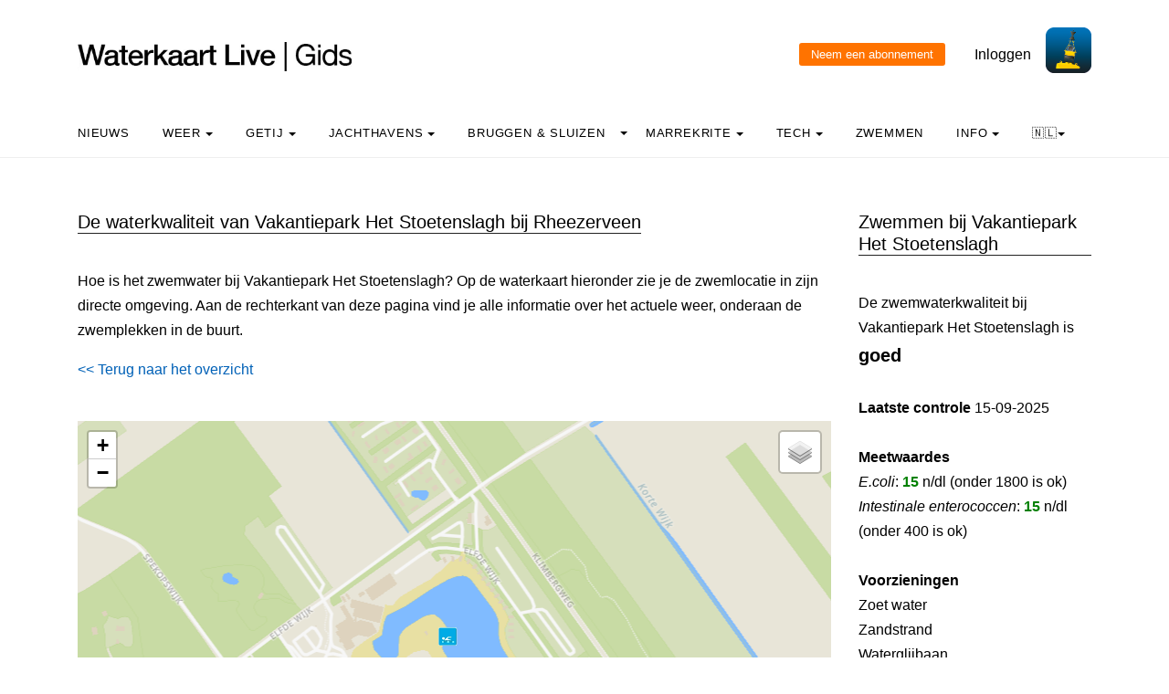

--- FILE ---
content_type: text/html; charset=UTF-8
request_url: https://waterkaart.net/gids/zwemplek.php?naam=Vakantiepark%20Het%20Stoetenslagh
body_size: 8132
content:

<!DOCTYPE html>
<html lang="nl" class="no-js">

<head>
  <!-- Privacyvriendelijke tracker van Matomo via van Surfcheck -->
  <script>
    var _paq = window._paq = window._paq || [];
    _paq.push(['trackPageView']);
    _paq.push(['enableLinkTracking']);
    (function () {
      var u = "//trackme360.net/stats/";
      _paq.push(['setTrackerUrl', u + 'matomo.php']);
      _paq.push(['setSiteId', '1']);
      var d = document, g = d.createElement('script'), s = d.getElementsByTagName('script')[0];
      g.async = true; g.src = u + 'matomo.js'; s.parentNode.insertBefore(g, s);
    })();

    // Listener voor aboknop
    document.addEventListener('DOMContentLoaded', function () {
      const gidsDialogButton = document.getElementById('gids_dialog');
      if (gidsDialogButton) {
        gidsDialogButton.addEventListener('click', function () {
          window.location.href = '/gids/waterkaart_abonnement.php';
          // Of roep hier een andere JavaScript-functie aan:
          // jouwEigenJavaScriptFunctie();
        });
      }
    });

  </script>
  <!-- Einde privacyvriendelijke trackercode -->

  <!---  
NIET MEER IN GEBRUIK
<script async src="https://www.googletagmanager.com/gtag/js?id=UA-2308323-17" defer></script>
<script>
  window.dataLayer = window.dataLayer || [];
  function gtag(){dataLayer.push(arguments);}
  gtag('js', new Date());
  gtag('config', 'UA-2308323-17');
</script>
--->
  <style>
    .no-js {
      visibility: hidden;
      opacity: 0;
    }

    .js {
      visibility: visible;
      opacity: 1;
    }

    .custom-dropdown .dropbtn {
      font-size: 16px;
      border: none;
      outline: none;
      color: white;
      padding: 14px 16px;
      background-color: inherit;
      font-family: inherit;
      margin: 0;
    }

    .navbar a:hover,
    .custom-dropdown:hover .dropbtn {
      background-color: #f9f9f9;
    }

    .custom-dropdown-content {
      display: none;
      position: absolute;
      background-color: #f9f9f9;
      min-width: 160px;
      box-shadow: 0px 8px 16px 0px rgba(0, 0, 0, 0.2);
      z-index: 1;
    }

    .custom-dropdown-content a {
      float: none;
      color: black;
      padding: 12px 16px;
      text-decoration: none;
      display: block;
      text-align: left;
    }

    .custom-dropdown-content a:hover {
      background-color: #f4f4f4;
    }

    .custom-dropdown:hover .custom-dropdown-content {
      display: block;
    }

    .caret {
      display: inline-block;
      width: 0;
      height: 0;
      line-height: 100px;
      padding: 0px 0px 0px 0px;
      vertical-align: middle;
      border-top: 4px solid #000000;
      border-right: 4px solid transparent;
      border-left: 4px solid transparent;
    }

  </style>

  <meta name="description" content="Alle gegevens over Vakantiepark Het Stoetenslagh: is het water veilig?">
  <title>
    Waterkwaliteit Vakantiepark Het Stoetenslagh, kun je veilig zwemmen? - Waterkaart Live  </title>

  <meta charset="utf-8">
  <meta content="width=device-width, initial-scale=1, shrink-to-fit=no" name="viewport">
  <!-- <meta name="apple-itunes-app" content="app-id=1401918195"> -->

  

  <script src='js/turf.min.js'></script>
</head>

<body data-offset="300" data-spy="scroll" data-target=".site-navbar-target">
  <div class="site-wrap">
    <div class="site-mobile-menu site-navbar-target">
      <div class="site-mobile-menu-header">
        <div class="site-mobile-menu-close mt-3"></div>
      </div>
      <div class="site-mobile-menu-body"></div>
    </div>
    <div class="header-top">
      <div class="container">
        <div class="row align-items-center">
          <div class="col-12 col-lg-6 d-flex">


            <a class="site-logo" href="index.php"><img src="https://waterkaart.net/gids/images/waterkaartlive-gids-logo.webp" width="300" height="32" alt="Waterkaart Live Gids logo"></a>
            <a href="#" class="ml-auto d-inline-block d-lg-none site-menu-toggle js-menu-toggle text-black"><span
                class="icon-menu h3"></span></a>
          </div>
          <div class="col-12 col-lg-6 ml-auto d-flex">
            <div class="ml-md-auto top-social d-none d-lg-inline-block">
              <a class="d-inline-block p-3" href="#"></a>

              <input type="button" id="gids_dialog" class="gids_dialog" value="Neem een abonnement" title="Neem een abonnement">
              <a class="d-inline-block p-3" href="#"></a> <a class="d-inline-block p-3" href=https://waterkaart.net/gids/account/account.php>Inloggen</a>
            </div><a href=https://waterkaart.net/><img height="50" src=https://waterkaart.net/gids/images/waterkaart-live-icoon.webp width="50"></a>
          </div>
          <div class="col-6 d-block d-lg-none text-right"></div>

        </div>
      </div>
      <div class="site-navbar py-2 js-sticky-header site-navbar-target d-none pl-0 d-lg-block" role="banner">
        <div class="container">
          <div class="d-flex align-items-center">
            <div class="mr-auto">
              <nav class="site-navigation position-relative text-left">
                <ul class="site-menu main-menu js-clone-nav mr-auto d-none pl-0 d-lg-block">
                  <li><a class="nav-link text-left" href="https://waterkaart.net/gids/nieuws.php">Nieuws</a></li>                  <li class="custom-dropdown">
                    <a class="nav-link text-left dropbtnn" href="weer.php">Weer <span
                        class="caret"></span></a>
                    <div class="custom-dropdown-content">
                      <a href="weer.php">Overzicht / Waarschuwing</a><br>
                      <a href="actueel-weer.php">Actuele weerwaarnemingen en verwachtingen Nederland</a><br>
                      <a href="windverwachting.php?p=knopen">Windverwachtingkaarten Nederland</a><br>
                      <a href="windverwachting-wadden.php?p=knopen">Windverwachting Wadden</a><br>
                      <a href="windverwachting-ijsselmeer.php?p=knopen">Windverwachting IJsselmeer</a><br>
                      <a href="maritiem-weer.php?plaats=Scheveningen">Marifoon, martieme waarnemingen & golfhoogtes</a><br>
                      <a href="ukmo-faxkaarten.php">UKMO Bracknell</a><br>
                      <a href="hirlam-kaarten.php">KNMI HiRLAM</a><br>
                      <a href="dwd-icon-weerkaarten.php">DWD ICON</a><br>
                      <a href="ecmwf-850.php">ECMWF 850 hPa</a><br>
                      <a href="synoptische-analyse-termijnbeoordeling.php">Synoptische analyse KNMI</a><br>
                      <a href="pluimen-nederland.php?p=De-Bilt">Pluimen Nederland</a><br>
                      <a href="satelliet-meteosat.php">Actuele satellietbeelden</a><br>
                    </div>
                  </li>
                  <li class="custom-dropdown">
                    <a class="nav-link text-left dropbtnn" href="getij.php?plaats=Scheveningen">Getij                      <span class="caret"></span></a>
                    <div class="custom-dropdown-content">
                      <a href="getij.php?plaats=Scheveningen">Getijden Nederland</a><br>
                      <a href="waterstand.php?plaats=Lobith">Waterstanden binnenwater</a><br>
                      <a href="https://waterkaart.net/gids/waterstanden-kaart.php">Getij- en Waterstandenkaart Nederland</a><br>
                      <a href="stroomatlas-noordzee.php?p=knopen">Stroomatlas Noordzee</a><br>
                    </div>
                  </li>
                  <li class="custom-dropdown">
                    <a class="nav-link text-left dropbtnn" href="nederlandse-jachthavens.php">Jachthavens                      <span class="caret"></span></a>
                    <div class="custom-dropdown-content">
                      <a href="nederlandse-jachthavens.php">Jachthavens op de Waterkaart</a><br>
                      <a href="jachthavens-Drenthe.php">Drenthe</a><br>
                      <a href="jachthavens-Flevoland.php">Flevoland</a><br>
                      <a href="jachthavens-Friesland.php">Fryslân</a><br>
                      <a href="jachthavens-Gelderland.php">Gelderland</a><br>
                      <a href="jachthavens-Groningen.php">Groningen</a><br>
                      <a href="jachthavens-Limburg.php">Limburg</a><br>
                      <a href="jachthavens-Noord-Brabant.php">Noord-Brabant</a><br>
                      <a href="jachthavens-Noord-Holland.php">Noord-Holland</a><br>
                      <a href="jachthavens-Overijssel.php">Overijssel</a><br>
                      <a href="jachthavens-Utrecht.php">Utrecht</a><br>
                      <a href="jachthavens-Zeeland.php">Zeeland</a><br>
                      <a href="jachthavens-Zuid-Holland.php">Zuid-Holland</a><br>
                      <a href="alle-jachthavens-in-Nederland.php">Heel Nederland</a><br>
                    </div>
                  </li>
                  <li class="custom-dropdown">
                    <a class="nav-link text-left dropbtnn"
                      href="brug-en-sluistijden.php">Bruggen & Sluizen</a><span class="caret"></span>
                    <div class="custom-dropdown-content">
                      <a href="brug-en-sluistijden.php">Bruggen & Sluizen</a><br>
                      <a href="scheepvaartberichten-nederland.php">Actuele Scheepvaartberichten</a><br>
                      <a href="trailerhellingen.php">Trailerhellingen</a><br>
                    </div>
                  </li>
                  <li class="custom-dropdown">
                    <a class="nav-link text-left dropbtnn"
                      href="marrekrite-aanlegplaatsen-kaart.php">Marrekrite <span
                        class="caret"></span></a>
                    <div class="custom-dropdown-content">
                      <a href="marrekrite-aanlegplaatsen-kaart.php">Marrekrite aanlegplaatsen op de kaart</a><br>
                      <a href="marrekrite-aanlegplaatsen-lijst.php">Marrekrite aanlegplaatsen lijst</a><br>
                    </div>
                  </li>
                  <li>
                  <li class="custom-dropdown">
                    <a class="nav-link text-left dropbtnn" href="elektrisch-varen.php">Tech <span
                        class="caret"></span></a>
                    <div class="custom-dropdown-content">
                      <a href="elektrisch-varen.php">Elektrisch varen - Kaart laadpunten</a><br>
                      <a href="ais.php">AIS scheepsposities</a><br>
                      <a href="wrakken.php">Wrakken-database</a><br>
                    </div>
                  </li>
                  <li>
                    <a class="nav-link text-left" href="zwemplekken-nederland.php">Zwemmen</a>
                  </li>
                  <li class="custom-dropdown">
                    <a class="nav-link text-left dropbtnn" href="informatie-en-contact.php">info <span
                        class="caret"></span></a>
                    <div class="custom-dropdown-content">
                      <a href="informatie-en-contact.php">Over Waterkaart Live</a><br>
                      <a href="account/account.php">Je account</a><br>
                      <a href="statistieken-waterkaart.php">Statistieken en bezoekcijfers</a><br>
                      <a href="https://waterkaart.net/app">Download de Waterkaart Live app</a><br>
                      <a href="https://waterkaart.net/gids/waterkaart_abonnement.php">Neem een abonnement</a><br>
                      <a href="informatie-en-contact.php#contact">Contact</a><br>
                    </div>
                  </li>
                  <li class="custom-dropdown">
                    <a class="nav-link text-left dropbtnn"
                      href="https://waterkaart.net/gids/zwemplek.php?naam=Vakantiepark%20Het%20Stoetenslagh">🇳🇱<span
                        class="caret"></span></a>
                    <div class="custom-dropdown-content">
                      <a href="https://waterkaart.net/gids/zwemplek.php?naam=Vakantiepark%20Het%20Stoetenslagh" data-lang="nl"
                        id="nlLink">Nederlands 🇳🇱</a>
                      <a href="https://wasserkarte.net/gids/zwemplek.php?naam=Vakantiepark%20Het%20Stoetenslagh" data-lang="de"
                        id="deLink">Deutsch 🇩🇪</a><br>
                      <a href="https://watermaplive.net/gids/zwemplek.php?naam=Vakantiepark%20Het%20Stoetenslagh" data-lang="en"
                        id="enLink">English 🇬🇧</a><br>
                    </div>                    
                  </li>
                </ul>
              </nav>
            </div>
          </div>
        </div>
      </div>
    </div>
<link rel="stylesheet" href="../items/css/waterkaart.css">
<link rel="stylesheet" href="../items/css/jquery-confirm.min.css" rel="stylesheet">

<script type="text/javascript" src="../items/js/jquery.min.js"></script>
<script type="text/javascript" src="../items/js/jquery-radiocharm.js"></script>
<script type="text/javascript" src="../items/js/jquery-confirm.min.js"></script>

<link rel="stylesheet" href="../items/css/waterkaart.css">
<!--
<script type="text/javascript" src="https://maps.google.com/maps/api/js?v=3&key=AIzaSyD90CcnPAnp_6zEPFfe61SKVVh9SO-HkaI&language=nl&region=NL" async defer></script> 
<script type="text/javascript" src="../items/js/mapping.mini.js"></script>
<script type="text/javascript" src="js/waterkaart-functies-slank.js"></script>
-->

<link rel="stylesheet" href="https://unpkg.com/leaflet@1.9.4/dist/leaflet.css" integrity="sha256-p4NxAoJBhIIN+hmNHrzRCf9tD/miZyoHS5obTRR9BMY=" crossorigin="" />
<script src="https://unpkg.com/leaflet@1.9.4/dist/leaflet.js" integrity="sha256-20nQCchB9co0qIjJZRGuk2/Z9VM+kNiyxNV1lvTlZBo=" crossorigin=""></script>

<script type="text/javascript" src="js/waterkaart-functies-gids-mini.js"></script>

<script type="text/javascript">

window.onload = function () {
    
    // aNord = 52.3621;
    // aSud = 52.2919;
    // aEst = 5.4056;
    // aOvest = 5.0517;

    aNord = 52.486490146493;
    aSud = 52.686490146493;
    aEst = 6.4334456381698;
    aOvest = 6.6334456381698;

    centreerAnimatie("stop");
    
    initialize();

};

</script>

    <div class="site-section">
      <div class="container">
        <div class="row">
          <div class="col-lg-9">
            <div class="section-title">
                <h2>De waterkwaliteit van Vakantiepark Het Stoetenslagh bij Rheezerveen</h2>
</div>


<p>Hoe is het zwemwater bij Vakantiepark Het Stoetenslagh?  Op de waterkaart hieronder zie je de zwemlocatie in zijn directe omgeving. Aan de rechterkant van deze pagina vind je alle informatie over het actuele weer, onderaan de zwemplekken in de buurt. 
<div align="left" style="margin-top: 0px;">
  <a href="#" onclick="window.history.go(-1)"><< Terug naar het overzicht</a>
  </div><p>&nbsp</p>
<div id="map-wrapper" class="map-wrapper">
<div id="map-canvas" style="width:100%;height:500px;"></div>

<div id="over-map-zoomin" class="over-map-zoomin">
    <i></i>
</div>

<div id="over-map-gids" class="over-map-gids">
    <button id="zoomInButton" class="zoomInButton" onclick="zoomIn()"></button><br>
    <button id="zoomOutButton" class="zoomOutButton" onclick="zoomOut()"></button>
</div>

</div>
<p>&nbsp;</p>
<b><a href="https://waterkaart.net/?locatie=Rheezerveen" target="_blank">Open de Waterkaart voor Rheezerveen in een volledig venster</a></b><br>&nbsp;<br>De zwemplas Het Stoetenslagh is een geïsoleerde plas die voornamelijk gevoed wordt door grondwater. De plas bevindt zich op het terrein van camping Het Stoetenslagh en is alleen toegankelijk voor campinggasten.
Het zandstrand is rondom vrijwel de hele plas gesitueerd. De oevers zijn, op een klein stukje na, niet begroeid. In totaal heeft de plas een oppervlakte van ongeveer 19.745 m2.<p>&nbsp;</p><p>&nbsp;</p><div class="section-title"><h2>Zwemplekken in de buurt</h2></div><b>1.</b> <b><a href="zwemplek.php?naam=Camping-De-Kleine-Wolf"">Camping de kleine wolf</a></b>: waterkwaliteit is <b>goed</b><br><b>2.</b> <b><a href="zwemplek.php?naam=Camping-De-Klimberg"">Camping de klimberg</a></b>: waterkwaliteit is <b>goed</b><br><b>3.</b> <b><a href="zwemplek.php?naam=Oldemeyer-West"">Oldemeyer west</a></b>: waterkwaliteit is <b>goed</b><br><b>4.</b> <b><a href="zwemplek.php?naam=Sunset-Beach-PonyparkCity"">Sunset beach ponyparkcity</a></b>: waterkwaliteit is <b>goed</b><br><b>5.</b> <b><a href="zwemplek.php?naam=Vakantiepark-De-Kleine-Belties"">Vakantiepark de kleine belties</a></b>: waterkwaliteit is <b>goed</b><br><b>6.</b> <b><a href="zwemplek.php?naam=Vakantiepark-Het-Stoetenslagh"">Vakantiepark het stoetenslagh</a></b>: waterkwaliteit is <b>goed</b><br><p>&nbsp;</p><div class="section-title"><h2>Het weer in Rheezerveen, nu:</h2></div><p><h1 style="font-size: 1.9em"><b>10.0&deg;C</b></h1><b><h4 style="margin-left: 3px; margin-top: -10px; width: 125px; font-size: 1.2em">Zwaar bewolkt</h4></b><img src="../items/images/weericonen/grote_iconen_bewolkt.png" width="110px" style="margin-left: 140px; margin-top: -90px;" alt="Het actuele weer in Rheezerveen is Zwaar bewolkt"><br>Windkracht <b> bft</b> | <b> Knopen</b> | <b>11 km/h</b><br style="margin-top: 0px;">Windrichting <b>Z</b><br><img src="../items/images/weericonen/windpijlen/z.png" width="40px" style="margin-left: 160px; margin-top: -30px;" alt="Windpijl"><br><b>Straks: </b> Vanmiddag van het zuidwesten uit regen.<p>&nbsp;</p><a href="https://waterkaart.net/gids/actueel-weer.php?plaatsnaam=Rheezerveen"><b>Uitgebreide weersverwachting voor Rheezerveen (klik)</b></a><p>&nbsp;</p><p>&nbsp;</p>
                <div class="section-title">
                  <h2>Overnachten in de buurt?</h2>
                </div><div style='display: flex; flex-direction: row; justify-content: flex-start; align-items: flex-start; flex-wrap: wrap;'><div style='width: 500px; height: auto; border: 0px solid #ccc; padding: 5px; display: flex; flex-direction: row; margin-right: 10px; margin-bottom: 10px;'><img src='https://static2.heerlijkehuisjes.nl/uploads/house/images/xxlarge/ov648-vakantiehuis-overijssel-rheezerveen-1ee7193b-3921-102c-55d4-8f752e2eb515.jpg' alt='Rustig gelegen chalet voor 6 personen in Rheezerveen' style='width: 125px; height: auto; object-fit: cover; margin: 0 5px 0 0;'><div style='display: flex; flex-direction: column; justify-content: space-between;'><a href='https://www.heerlijkehuisjes.nl/vakantie/?tt=13948_2276619_442926_&amp;r=https%3A%2F%2Fwww.heerlijkehuisjes.nl%2Fl.php%3Fhid%3D12062%26fid%3D5' target='_blank' style='font-weight: bold; text-decoration: none; color: #000; margin-left: 5px;'>Rustig gelegen chalet voor 6 personen in Rheezerveen</a><p style='font-size: 0.9em; margin: 0; margin-left: 5px;'>In de sfeervolle woonkamer met prachtig uitzicht is een zit- en eethoek met een televisie, een pelletkachel en een airco. De open keuken is onder andere voorzien van een gasfornuis....</p><p style='font-size: 1.0em; margin: 0; margin-left: 5px;'><b><a href='https://www.heerlijkehuisjes.nl/vakantie/?tt=13948_2276619_442926_&amp;r=https%3A%2F%2Fwww.heerlijkehuisjes.nl%2Fl.php%3Fhid%3D12062%26fid%3D5' target='_blank'>Meer lezen >></a></b></p></div></div><div style='width: 500px; height: auto; border: 0px solid #ccc; padding: 5px; display: flex; flex-direction: row; margin-right: 10px; margin-bottom: 10px;'><img src='https://static2.heerlijkehuisjes.nl/uploads/house/images/xxlarge/ov653-vakantiehuis-overijssel-rheezerveen-0c394f1f-4680-89b2-611f-3c8612087916.jpg' alt='Knus chalet voor 4 personen rustig gelegen in Rheezerveen' style='width: 125px; height: auto; object-fit: cover; margin: 0 5px 0 0;'><div style='display: flex; flex-direction: column; justify-content: space-between;'><a href='https://www.heerlijkehuisjes.nl/vakantie/?tt=13948_2276619_442926_&amp;r=https%3A%2F%2Fwww.heerlijkehuisjes.nl%2Fl.php%3Fhid%3D12101%26fid%3D5' target='_blank' style='font-weight: bold; text-decoration: none; color: #000; margin-left: 5px;'>Knus chalet voor 4 personen rustig gelegen in Rheezerveen</a><p style='font-size: 0.9em; margin: 0; margin-left: 5px;'>De woonkamer is ingericht met een comfortabele tweepersoonsbank, een fauteuil en een gezellige gaskachel. Er is een eettafel geschikt voor vier personen en een televisie aanwezig. ....</p><p style='font-size: 1.0em; margin: 0; margin-left: 5px;'><b><a href='https://www.heerlijkehuisjes.nl/vakantie/?tt=13948_2276619_442926_&amp;r=https%3A%2F%2Fwww.heerlijkehuisjes.nl%2Fl.php%3Fhid%3D12101%26fid%3D5' target='_blank'>Meer lezen >></a></b></p></div></div></div><p>&nbsp;</p>



<p>&nbsp;</p>
          </div>
          <div class="col-lg-3">
            <div class="section-title">
              <h2>Zwemmen bij Vakantiepark Het Stoetenslagh</h2>
            </div><p>
            <div id="data"></div>
            De zwemwaterkwaliteit bij Vakantiepark Het Stoetenslagh is  <b><font style="font-size: 125%;">goed</font></b><br>&nbsp;<br><b>Laatste controle</b> 15-09-2025<br>&nbsp;<br><b>Meetwaardes</b><p><i>E.coli</i>: <font style="color: green;"><b>15</b></font> n/dl (onder 1800 is ok)<br><i>Intestinale enterococcen</i>: <font style="color: green;"><b>15</b></font> n/dl (onder 400 is ok)<br>&nbsp;<br><b>Voorzieningen</b><br>Zoet water<br>Zandstrand<br>Waterglijbaan<br>Drijflijn<br>WC / Toiletten, toiletgebouw op camping<br>Horeca<br>Speeltoestellen<br>Afvalbakken<br>Aflopende bodem, buiten de drijflijnen is er sprake van steile onderwatertaluds<br><br>&nbsp;<br><b>Watertemperatuur</b><br> <h3>~6.7°C</h3>Meettijd:  7 december, 13:20<br> <a href=#meerinfo>(meer info)</a><br>&nbsp;<br><b>Adres</b><br>Elfde Wijk, Rheezerveen<br>&nbsp;<br><b>Beheerder</b><br>Heb je vragen over deze zwemlocatie? Neem contact op met de beheerder:<br><br>Provincie Overijssel<br><a href="mailto:meldpunt@overijssel.nl">meldpunt@overijssel.nl</a><br>Telefoon: <a href="tel:038-4252423">038-4252423</a><br>&nbsp;<br><div id=meerinfo></div><div class="section-title" id="infobord">
            <h2>Let op</h2>
          </div><p>De <b>watertemperatuurwaarde</b> is afkomstig van het dichtstbijzijnde offici&euml;le meetstation van Rijkswaterstaat en is een benadering voor deze locatie. Houd altijd rekening met de lokale omstandigheden, in dieper water is het doorgaans kouder dan aan de oever!<br>&nbsp;</br>De <b>waterkwaliteitmeting</b> is gebaseerd op de hoeveelheid bacteriën in nanogram per deciliter (n/dl). Het gaat in dit geval om de darmbacterien Escherichia coli (E.coli) en intestinale enterokokken, welke in de ontlasting van zowel dieren als mensen voorkomen. Een plotseling hoge waarde heeft vaak te maken met bijvoorbeeld vogelpoep in het water, maar kan zeker ook andere oorzaken hebben. Het is onverstandig om te zwemmen in water waarin deze waarden de normen overschrijden. De waterbeheerder inspecteert de zwemwaterplekken ook op andere soorten van vervuiling, zoals blauwalgen of andere giftige algen en algemene veiligheidskenmerken.<br>&nbsp;<p>Meer informatie over deze zwemlocatie vind je bij <a href="https://www.zwemwater.nl/home?id=2140" target="_blank">Zwemwater.nl</a>          
            </div>
        </div>        
      </div>
    </div>

        
        <div class="site-section subscribe bg-light">
  <div class="container">
    <form action="#" class="row align-items-center">
      <div class="col-sm-5 mr-auto">
        <h2>Over de Waterkaart Live | Gids</h2>
        <p>Waterkaart Live is de waterwebsite en app van Nederland. Je vindt hier de belangrijkste gegevens die je als nautische professional, watersporter, zwemmer, waterliefhebber of meteo-geïnteresseerde nodig hebt. Snel en compleet.<p>Heb je goede idee&euml;n of suggesties, wil je samenwerken of data hergebruiken? Laat het weten, <a href="informatie-en-contact.php">we horen graag van je!</a><br>&nbsp;<br><b><a href="gratis_waterdata.php">Waterkaart Live gratis in je website</a></b></p>
      </div>
      <div class="col-sm-3 ml-auto">
        <p>
          <b>Meer weten over Waterkaart Live?</b><br>
          Surfcheck / Waterkaart Live<br>
          Rijn en Schiekade 115 F<br>
          2311 AS Leiden <br>
          <a href="https://waterkaart.net/gids/telefonisch-contact.php">Contact opnemen</a><br>          Kvk: 61380431<br>
          <br><a href="mailto:post@waterkaart.net">post@waterkaart.net</a>
          <br>&nbsp;<br><b><a href="
                  
                   https://waterkaart.net/gids/nieuws/artikel/waterkaart-live-app-veelgestelde-vragen                  
                  ">Veelgestelde vragen</a></b>
        </p>
      </div>
      <div class="col-sm-3 ml-auto">
        <p style="text-align:left">
          <b style="margin-top:-20px">Download Waterkaart Live</b><br>
          <img src="https://waterkaart.net/gids/images/Waterkaart-Live-screenshot-iPad.webp" alt="Download Waterkaart Live" width="180" height="138">          <br>&nbsp;<br><a href="https://play.google.com/store/apps/details?id=com.surfcheck.waterkaart"
            target="_blank">
            <img src="../items/images/google_play_waterkaart_nederland.webp" alt="Download Waterkaart Live, de app voor Android" width="80"
              height="24" style="margin-left: 3%;"></a>
          <a href="https://apps.apple.com/nl/app/waterkaart-nederland/id1401918195"
            target="_blank">&nbsp;
            <img src="../items/images/app_store_waterkaart_nederland.webp" alt="Download Waterkaart Live, de app voor iPhone en iPad" width="80"
              height="24"></a>
        </p>
      </div>
    </form>
  </div>
</div>
<div class="footer">
  <div class="container">
    <div class="row">
      <div class="col-12">
        <div class="copyright">
          <p>
            Copyright &copy;
            2025 Surfcheck | <a href="                  
                  
                  https://waterkaart.net                                    
                  " target="_blank">Waterkaart Live</a>, <a href="https://zeeweer.nl"
              target="_blank">Zeeweer</a>, <a href="https://zeeweer.nl/stroomatlas"
              target="_blank">Stroomatlas</a> en <a href="https://zeeweer.nl/getij/"
              target="_blank">Het Getij</a>: nautische data voor <a
              href="statistieken-waterkaart.php">meer dan een miljoen bezoekers per jaar!</a>
          </p>
          <p><i>Dit is een <a href="https://waterkaart.net/gids/informatie-en-contact.php#privacyvriendelijk">privacyvriendelijke website</a></i></p>
        </div>
      </div>
    </div>
  </div>
</div>
</div><!-- .site-wrap -->
<!-- loader -->
<div class="show fullscreen" id="loader">
  <svg class="circular" height="48" width="48">
    <circle class="path-bg" cx="24" cy="24" fill="none" r="22" stroke="#eeeeee" stroke-width="4"></circle>
    <circle class="path" cx="24" cy="24" fill="none" r="22" stroke="#ff5e15" stroke-miterlimit="10" stroke-width="4">
    </circle>
  </svg>
</div>

<script src="js/jquery-3.3.1.min.js"></script><script src="js/aos.js"></script>
<script src="js/main-wk.js"></script>
<script src="js/jquery.sticky.js"></script>

<link href="../items/css/mapbox-gl.css" rel="stylesheet">
    <script type="text/javascript" src="../items/js/mapbox-gl.js"></script>
    <script type="text/javascript" src="../items/js/leaflet-mapbox-gl.js"></script>
<!-- Add fancyBox main JS and CSS files -->
<script type="text/javascript" src="items/source/jquery.fancybox.js?v=2.1.5"></script>
<link rel="stylesheet" type="text/css" href="items/source/jquery.fancybox.css?v=2.1.5" media="screen" />

<script type="text/javascript">
  $(document).ready(function () {
    /*
     *  Simple image gallery. Uses default settings
     */

    $('.fancybox').fancybox();

    /*
     *  Different effects
     */

    // Remove padding, set opening and closing animations, close if clicked and disable overlay
    $(".fancybox-effects-d").fancybox({
      padding: 0,

      openEffect: 'elastic',
      openSpeed: 150,

      closeEffect: 'elastic',
      closeSpeed: 150,

      closeClick: true,

      helpers: {
        overlay: null
      }
    });

  });
</script>
<!-- einde fancybox -->

<!-- layout zonder layout flash voorkomen, ism header -->
<script>(function (H) { H.className = H.className.replace(/\bno-js\b/, 'js') })(document.documentElement)</script>

</div>
</div>
</body>

<link href="css/bootstrap.min.css" rel="stylesheet">
<link href="css/style.css" rel="stylesheet">



</html>
        <script type="text/javascript">
        var breedte=window.innerWidth,hoogte=window.innerHeight,marge=breedte-20,vanaf_top=hoogte-110;marge>400&&(marge=380);var dialog=new Messi('',{width:marge,height:80,center:!1,padding:"10px",animate:{open:"bounceInLeft",close:"bounceOutRight"},position:{top:vanaf_top,left:10}}),vanaf_top_oud=0;window.addEventListener("resize",e=>{var n=window.innerHeight-110,t=n-vanaf_top,o=document.getElementsByClassName("messi-box");if(vanaf_top_oud<n){var a=o[0],i=parseInt(a.style.marginTop,10)||0,r=10;!function e(){i<70&&(requestAnimationFrame(e),a.style.marginTop=i+"px",i+=r)}()}else o[0].style.marginTop=t+"px";vanaf_top_oud=n});
    </script>

--- FILE ---
content_type: text/html; charset=UTF-8
request_url: https://waterkaart.net/items/php/dbase_ophalen.php
body_size: 7256
content:
[{"RWS_Id":"","name":"Vakantiepark Het Stoetenslagh","lat":"52.586490146493","lng":"6.5334456381698","lnk":"<font style='font-size: 130%;'>Good swimming water ~ 6.7&deg;C<p><\/font><p><font style='font-size: 100%;'><i>More <a href='https:\/\/waterkaart.net\/gids\/zwemplek.php?naam=Vakantiepark-Het-Stoetenslagh' target='_blank'>details and photos<\/a> can be found in the <a href='https:\/\/waterkaart.net\/gids\/zwemplek.php?naam=Vakantiepark-Het-Stoetenslagh' target='_blank'>Water Map Live Guide<\/a><\/i><\/font>","verkeersbord":"","icoo":"zwemwater_veilig","icol":"","icot":"","extradata":"","geoid":"","updatetijd":"","hoogte":"","breedte":"","kolkarray":[]},{"RWS_Id":"","name":"Overijsselsche Vecht","lat":"52.5280944247889","lng":"6.49837971152131","lnk":"[{\"lat\": 52.5280944247889, \"lng\": 6.49837971152131},{\"lat\": 52.5288637807545, \"lng\": 6.49704591556846},{\"lat\": 52.5295851521956, \"lng\": 6.49552165214896},{\"lat\": 52.5302124461488, \"lng\": 6.49390854245257},{\"lat\": 52.5306851797707, \"lng\": 6.49234737330363},{\"lat\": 52.5308960420709, \"lng\": 6.49129953463101},{\"lat\": 52.5310101410253, \"lng\": 6.4902882493417},{\"lat\": 52.5310114592288, \"lng\": 6.48865364070283},{\"lat\": 52.530890312903, \"lng\": 6.48770610185759},{\"lat\": 52.5305976313708, \"lng\": 6.48631343884845},{\"lat\": 52.5301885254973, \"lng\": 6.48487368502819},{\"lat\": 52.5293111774659, \"lng\": 6.48255281511479},{\"lat\": 52.5288095847766, \"lng\": 6.48139085497912},{\"lat\": 52.528260043957, \"lng\": 6.48032004713977},{\"lat\": 52.5273846003926, \"lng\": 6.47887303133832},{\"lat\": 52.5267653103855, \"lng\": 6.47792127379854},{\"lat\": 52.5255781115446, \"lng\": 6.47604990578051},{\"lat\": 52.5245762122706, \"lng\": 6.47455159976643},{\"lat\": 52.523664557791, \"lng\": 6.47301137589041},{\"lat\": 52.5221585804636, \"lng\": 6.47007585262942},{\"lat\": 52.5217648902945, \"lng\": 6.46914091423653},{\"lat\": 52.5214874082418, \"lng\": 6.46831634411431},{\"lat\": 52.5210794226416, \"lng\": 6.46672973918231},{\"lat\": 52.5205225106111, \"lng\": 6.46372501526921},{\"lat\": 52.5200658855773, \"lng\": 6.46154793049492},{\"lat\": 52.5195408578379, \"lng\": 6.45997333046546},{\"lat\": 52.5190823483393, \"lng\": 6.45878074084571},{\"lat\": 52.5185735584899, \"lng\": 6.45765175637353},{\"lat\": 52.5174000599615, \"lng\": 6.45517713608782},{\"lat\": 52.5159870654623, \"lng\": 6.45238788824589},{\"lat\": 52.5155927654181, \"lng\": 6.45150753154439},{\"lat\": 52.5153550071868, \"lng\": 6.45070783711243},{\"lat\": 52.5151912966171, \"lng\": 6.44997723283631},{\"lat\": 52.5151447410075, \"lng\": 6.44909691047882},{\"lat\": 52.5151298391403, \"lng\": 6.44814673721513},{\"lat\": 52.5151885633188, \"lng\": 6.44721218129812},{\"lat\": 52.5154656632968, \"lng\": 6.44541128608297},{\"lat\": 52.5158937939188, \"lng\": 6.44372268237874},{\"lat\": 52.5164734189786, \"lng\": 6.44221904553154},{\"lat\": 52.5172999835799, \"lng\": 6.44048905037271},{\"lat\": 52.5176561898349, \"lng\": 6.43909381676836},{\"lat\": 52.517732546869, \"lng\": 6.43779824756886},{\"lat\": 52.5176373413488, \"lng\": 6.43682825745283},{\"lat\": 52.5174814579058, \"lng\": 6.43598143073093},{\"lat\": 52.5171278568711, \"lng\": 6.43428519729452},{\"lat\": 52.5167578336964, \"lng\": 6.43242827616153},{\"lat\": 52.5165688570247, \"lng\": 6.43146454362755},{\"lat\": 52.5164580715204, \"lng\": 6.43004759242876},{\"lat\": 52.516540622895, \"lng\": 6.42729532350798},{\"lat\": 52.5169066017532, \"lng\": 6.42469686097497},{\"lat\": 52.5174093560624, \"lng\": 6.42142440257726},{\"lat\": 52.5175682626763, \"lng\": 6.42031152394288},{\"lat\": 52.5176462641377, \"lng\": 6.41880328943958},{\"lat\": 52.5177275857746, \"lng\": 6.4176566719229},{\"lat\": 52.5179122153822, \"lng\": 6.41656564733446},{\"lat\": 52.5182799188084, \"lng\": 6.41530871958978},{\"lat\": 52.5187195748807, \"lng\": 6.41363018740052},{\"lat\": 52.518757234105, \"lng\": 6.41239342385845},{\"lat\": 52.5181648493615, \"lng\": 6.40910616956882},{\"lat\": 52.5180008043151, \"lng\": 6.40781560350178},{\"lat\": 52.5178663419098, \"lng\": 6.4061003745268},{\"lat\": 52.5178374500096, \"lng\": 6.40417488190796},{\"lat\": 52.5179230370825, \"lng\": 6.40099718736291},{\"lat\": 52.5180628832804, \"lng\": 6.39799734977839},{\"lat\": 52.5178762273184, \"lng\": 6.39669652979752},{\"lat\": 52.51740156592, \"lng\": 6.39520018843715},{\"lat\": 52.5170138616945, \"lng\": 6.39425554251839},{\"lat\": 52.5165637314481, \"lng\": 6.39302235854735},{\"lat\": 52.5161270956027, \"lng\": 6.39172569894431},{\"lat\": 52.5157796317939, \"lng\": 6.39062251452482},{\"lat\": 52.5154790830456, \"lng\": 6.38933962839377},{\"lat\": 52.5151055594342, \"lng\": 6.38636459184},{\"lat\": 52.5147553460214, \"lng\": 6.38419100120538},{\"lat\": 52.5142672107905, \"lng\": 6.38238264375602},{\"lat\": 52.5137537355181, \"lng\": 6.38082570438402},{\"lat\": 52.5132992891163, \"lng\": 6.37931619473444},{\"lat\": 52.5129573815277, \"lng\": 6.37780099183128},{\"lat\": 52.5128039397794, \"lng\": 6.37648729301292},{\"lat\": 52.512862060547, \"lng\": 6.37522079488934},{\"lat\": 52.5129598939734, \"lng\": 6.37411960274494},{\"lat\": 52.5132484265, \"lng\": 6.37296703655013},{\"lat\": 52.5135933011642, \"lng\": 6.37206027792581},{\"lat\": 52.5153131485161, \"lng\": 6.36795356533248},{\"lat\": 52.5167183033953, \"lng\": 6.3636546736839},{\"lat\": 52.5173403233776, \"lng\": 6.36216901751225},{\"lat\": 52.5179589497314, \"lng\": 6.36099923288364},{\"lat\": 52.5184442166028, \"lng\": 6.36045999219432},{\"lat\": 52.5190907934517, \"lng\": 6.3599318824022},{\"lat\": 52.5197040560909, \"lng\": 6.35950937356789},{\"lat\": 52.5203040198354, \"lng\": 6.35889977466624},{\"lat\": 52.5208443375437, \"lng\": 6.35767398097938},{\"lat\": 52.5210783885212, \"lng\": 6.35652983883639},{\"lat\": 52.521153848976, \"lng\": 6.35515967102284},{\"lat\": 52.5209640628895, \"lng\": 6.35217769733016},{\"lat\": 52.5205964795801, \"lng\": 6.34726611873022},{\"lat\": 52.5205015037081, \"lng\": 6.34602061457969},{\"lat\": 52.5205004955631, \"lng\": 6.34468553702897},{\"lat\": 52.5207171954994, \"lng\": 6.34233274684794},{\"lat\": 52.5210127134045, \"lng\": 6.34023212066347},{\"lat\": 52.5213316092418, \"lng\": 6.33857400602535},{\"lat\": 52.5211415872991, \"lng\": 6.33761217091201},{\"lat\": 52.5211120132845, \"lng\": 6.33681587441129},{\"lat\": 52.5211981948953, \"lng\": 6.33615467761669},{\"lat\": 52.5212841372837, \"lng\": 6.33552294214337},{\"lat\": 52.5214150076913, \"lng\": 6.33489216892657},{\"lat\": 52.5216165887048, \"lng\": 6.33441025529113},{\"lat\": 52.5220065268369, \"lng\": 6.33397658172195},{\"lat\": 52.522070667181, \"lng\": 6.33269603422428},{\"lat\": 52.5222256310703, \"lng\": 6.33016496834661},{\"lat\": 52.522246447396, \"lng\": 6.327542618372},{\"lat\": 52.5221888907262, \"lng\": 6.32459443663458},{\"lat\": 52.5220429062616, \"lng\": 6.32145284014972},{\"lat\": 52.5218407232854, \"lng\": 6.31859003841386},{\"lat\": 52.5213990673979, \"lng\": 6.31416036981365},{\"lat\": 52.5208730456199, \"lng\": 6.31015632393029},{\"lat\": 52.5205743245509, \"lng\": 6.3081167569209},{\"lat\": 52.520116210279, \"lng\": 6.30576448481052},{\"lat\": 52.5194596668875, \"lng\": 6.30349654639209},{\"lat\": 52.5187223162465, \"lng\": 6.30121226926784},{\"lat\": 52.5178140673133, \"lng\": 6.29893927263116},{\"lat\": 52.517087708025, \"lng\": 6.29755409899967},{\"lat\": 52.5164218659497, \"lng\": 6.29647960613293},{\"lat\": 52.515728039699, \"lng\": 6.29553716324047},{\"lat\": 52.5150333129241, \"lng\": 6.29482891678769},{\"lat\": 52.5140784850428, \"lng\": 6.29413939208419},{\"lat\": 52.5130198171023, \"lng\": 6.29356632621298},{\"lat\": 52.5089048520427, \"lng\": 6.29220032034565},{\"lat\": 52.5079841969027, \"lng\": 6.29153333161686},{\"lat\": 52.507420828996, \"lng\": 6.29097260814848},{\"lat\": 52.5069505289596, \"lng\": 6.29036325067603},{\"lat\": 52.5063993139016, \"lng\": 6.2895713159063},{\"lat\": 52.5057739297364, \"lng\": 6.28830235342978},{\"lat\": 52.5053818764532, \"lng\": 6.28696544952615},{\"lat\": 52.5051843101978, \"lng\": 6.28564316088491},{\"lat\": 52.5049965319695, \"lng\": 6.28302409471059},{\"lat\": 52.5046994641381, \"lng\": 6.28026464015305},{\"lat\": 52.5034356042665, \"lng\": 6.27618151518949},{\"lat\": 52.5032174533778, \"lng\": 6.27530815064261},{\"lat\": 52.5030532146468, \"lng\": 6.27443587795532},{\"lat\": 52.5030147302663, \"lng\": 6.27308680381197},{\"lat\": 52.50307455425, \"lng\": 6.2715790155402},{\"lat\": 52.5035028219793, \"lng\": 6.26716905976},{\"lat\": 52.503569731295, \"lng\": 6.26541770649194},{\"lat\": 52.5036066071956, \"lng\": 6.26407814925796},{\"lat\": 52.5035370489634, \"lng\": 6.26303000292436},{\"lat\": 52.5033685832761, \"lng\": 6.26223237472543},{\"lat\": 52.5030724900974, \"lng\": 6.26094514705447},{\"lat\": 52.5026579335277, \"lng\": 6.25987651863773},{\"lat\": 52.5013511027902, \"lng\": 6.25792136595278},{\"lat\": 52.5008617344486, \"lng\": 6.25686464858459},{\"lat\": 52.500751319624, \"lng\": 6.2563559071896},{\"lat\": 52.5007223067754, \"lng\": 6.25577083154363},{\"lat\": 52.500930928606, \"lng\": 6.2545591744693},{\"lat\": 52.501300394983, \"lng\": 6.25281290890913},{\"lat\": 52.501630878561, \"lng\": 6.25119055213492},{\"lat\": 52.5020886053824, \"lng\": 6.24972653657154},{\"lat\": 52.50264543653, \"lng\": 6.24836572327092},{\"lat\": 52.5032395662453, \"lng\": 6.24710693291799},{\"lat\": 52.5038272833538, \"lng\": 6.24607399322003},{\"lat\": 52.5047980743214, \"lng\": 6.24468216182684},{\"lat\": 52.5064324141247, \"lng\": 6.24265881241766},{\"lat\": 52.5067843346599, \"lng\": 6.24207599411274},{\"lat\": 52.507088146538, \"lng\": 6.24146368986452},{\"lat\": 52.5074156321126, \"lng\": 6.24048500654983},{\"lat\": 52.5076678595974, \"lng\": 6.23958949348621},{\"lat\": 52.5079115397465, \"lng\": 6.23831990272686},{\"lat\": 52.5080451825027, \"lng\": 6.23710742390824},{\"lat\": 52.5081299726602, \"lng\": 6.2357129239304},{\"lat\": 52.5082417412185, \"lng\": 6.23424730460492},{\"lat\": 52.5085326701264, \"lng\": 6.23260279524625},{\"lat\": 52.5089334362242, \"lng\": 6.23109048996115},{\"lat\": 52.5094554940373, \"lng\": 6.2299078538274},{\"lat\": 52.5099706843303, \"lng\": 6.22902127525346},{\"lat\": 52.510471946286, \"lng\": 6.22827152414551},{\"lat\": 52.5114503061035, \"lng\": 6.22693698519041},{\"lat\": 52.5121778573455, \"lng\": 6.22561004297285},{\"lat\": 52.5129152524582, \"lng\": 6.22355824771881},{\"lat\": 52.5136634232086, \"lng\": 6.22179142649763},{\"lat\": 52.5145445396994, \"lng\": 6.22046746824172},{\"lat\": 52.5151136907399, \"lng\": 6.22001382185761},{\"lat\": 52.5154819346838, \"lng\": 6.21972453077802},{\"lat\": 52.5158789836664, \"lng\": 6.21939678106109},{\"lat\": 52.5161673127165, \"lng\": 6.21897343955985},{\"lat\": 52.5164229005454, \"lng\": 6.21847151068636},{\"lat\": 52.5166303835768, \"lng\": 6.2180466363416},{\"lat\": 52.5169958157684, \"lng\": 6.21679833412905},{\"lat\": 52.5175501590486, \"lng\": 6.2143763279832},{\"lat\": 52.5181009830502, \"lng\": 6.21245315100377},{\"lat\": 52.5186980879611, \"lng\": 6.21071011008635},{\"lat\": 52.5193387170904, \"lng\": 6.20954478665414},{\"lat\": 52.5202036481931, \"lng\": 6.20826664485657},{\"lat\": 52.5212631660768, \"lng\": 6.20687669816028},{\"lat\": 52.5217460231362, \"lng\": 6.20599523486176},{\"lat\": 52.5219835622081, \"lng\": 6.20534469304016},{\"lat\": 52.5222322060252, \"lng\": 6.20450769227949},{\"lat\": 52.5223701397232, \"lng\": 6.20376905061661},{\"lat\": 52.5224376973707, \"lng\": 6.20293601002596},{\"lat\": 52.5223812910898, \"lng\": 6.20214746058825},{\"lat\": 52.5222534820856, \"lng\": 6.20141382326435},{\"lat\": 52.5220525416601, \"lng\": 6.20084708104788},{\"lat\": 52.5218104212602, \"lng\": 6.2004921148877},{\"lat\": 52.5201453702471, \"lng\": 6.19820715168891},{\"lat\": 52.5196072645888, \"lng\": 6.19677895507667},{\"lat\": 52.5190788606238, \"lng\": 6.19475777044298},{\"lat\": 52.5189178843256, \"lng\": 6.19395179290593},{\"lat\": 52.5189403664466, \"lng\": 6.19302829770068},{\"lat\": 52.5190813881497, \"lng\": 6.19228632899383},{\"lat\": 52.5193454741598, \"lng\": 6.19160653444417},{\"lat\": 52.5196366097346, \"lng\": 6.19106458658391},{\"lat\": 52.5199448774133, \"lng\": 6.190689229036},{\"lat\": 52.5206666219323, \"lng\": 6.18996061209996},{\"lat\": 52.5213018351966, \"lng\": 6.18938784922664},{\"lat\": 52.5218834053047, \"lng\": 6.18866505682087},{\"lat\": 52.5222781939456, \"lng\": 6.18795488796347},{\"lat\": 52.5225643388284, \"lng\": 6.18713359742946},{\"lat\": 52.5226986147875, \"lng\": 6.18626274916217},{\"lat\": 52.522712855864, \"lng\": 6.18556126634065},{\"lat\": 52.5226853292249, \"lng\": 6.18470307617387},{\"lat\": 52.5225074084289, \"lng\": 6.18073893998231},{\"lat\": 52.5224004190122, \"lng\": 6.17966881689642},{\"lat\": 52.5222487531038, \"lng\": 6.1788785911232},{\"lat\": 52.5219630870576, \"lng\": 6.17821072624649},{\"lat\": 52.5215347642459, \"lng\": 6.17754031555957},{\"lat\": 52.5209108447372, \"lng\": 6.17666520969155},{\"lat\": 52.5204621032293, \"lng\": 6.17578242903955},{\"lat\": 52.5196387904411, \"lng\": 6.17332738240628},{\"lat\": 52.5195164631498, \"lng\": 6.17279504371398},{\"lat\": 52.5194756550134, \"lng\": 6.17217525529825},{\"lat\": 52.5195666866333, \"lng\": 6.17167323419341},{\"lat\": 52.5197342942464, \"lng\": 6.17111902889521},{\"lat\": 52.5202802034641, \"lng\": 6.17011208704699},{\"lat\": 52.5218674227229, \"lng\": 6.16793008130792},{\"lat\": 52.5226016359408, \"lng\": 6.16698531712939},{\"lat\": 52.5233139772125, \"lng\": 6.16596209977524},{\"lat\": 52.5236991223527, \"lng\": 6.16525155136304},{\"lat\": 52.5240746750045, \"lng\": 6.16438848985944},{\"lat\": 52.5243835714212, \"lng\": 6.16313492161017},{\"lat\": 52.5246870594615, \"lng\": 6.16145220709227},{\"lat\": 52.5248625605935, \"lng\": 6.16042980601658},{\"lat\": 52.5249697920494, \"lng\": 6.15930105037926},{\"lat\": 52.5249647729498, \"lng\": 6.15744904433643},{\"lat\": 52.5246396742464, \"lng\": 6.15373568684665},{\"lat\": 52.5245859092964, \"lng\": 6.15248717524226},{\"lat\": 52.5246497095583, \"lng\": 6.15144341576495},{\"lat\": 52.5247402771505, \"lng\": 6.15067304413974},{\"lat\": 52.5248843037659, \"lng\": 6.1497242342473},{\"lat\": 52.5250805247753, \"lng\": 6.14879192380179},{\"lat\": 52.5254489424577, \"lng\": 6.14770661194485},{\"lat\": 52.5257286070244, \"lng\": 6.1471110269344},{\"lat\": 52.5261376586579, \"lng\": 6.14636168228792},{\"lat\": 52.5266400566843, \"lng\": 6.14573371670075},{\"lat\": 52.5270960283331, \"lng\": 6.14523968654306},{\"lat\": 52.5276261171924, \"lng\": 6.14489787712636},{\"lat\": 52.5286169753623, \"lng\": 6.14438245677584},{\"lat\": 52.5296877938708, \"lng\": 6.14417977688713},{\"lat\": 52.5305739115115, \"lng\": 6.14429342358254},{\"lat\": 52.5313006490558, \"lng\": 6.14443847190101},{\"lat\": 52.532096721421, \"lng\": 6.14489666984498},{\"lat\": 52.532767858286, \"lng\": 6.14555550312067},{\"lat\": 52.533739390234, \"lng\": 6.14607847844056},{\"lat\": 52.5347277569435, \"lng\": 6.14622871640197},{\"lat\": 52.5358240946406, \"lng\": 6.14593583316166},{\"lat\": 52.5365564370976, \"lng\": 6.14525568237907},{\"lat\": 52.5373803346731, \"lng\": 6.14431176911349},{\"lat\": 52.5379439887834, \"lng\": 6.14330440105061},{\"lat\": 52.5384021392709, \"lng\": 6.14192670441522},{\"lat\": 52.5387561760099, \"lng\": 6.13995760143038},{\"lat\": 52.5390760052228, \"lng\": 6.13770782311022},{\"lat\": 52.5396526844435, \"lng\": 6.13605198116653},{\"lat\": 52.5403985762079, \"lng\": 6.13449605842456},{\"lat\": 52.5414400282779, \"lng\": 6.13286468339829},{\"lat\": 52.5422449595425, \"lng\": 6.13194805018049},{\"lat\": 52.5435898759444, \"lng\": 6.13125192876359},{\"lat\": 52.5444426422187, \"lng\": 6.1309280323752},{\"lat\": 52.5454756499469, \"lng\": 6.13048982817159},{\"lat\": 52.546152599451, \"lng\": 6.13002947821143},{\"lat\": 52.5467160397603, \"lng\": 6.12903646842083},{\"lat\": 52.5472268402691, \"lng\": 6.12783614978866},{\"lat\": 52.5476310750295, \"lng\": 6.12642761558398},{\"lat\": 52.5479821065532, \"lng\": 6.12490022121722},{\"lat\": 52.5484941459027, \"lng\": 6.12349343629096},{\"lat\": 52.549119432946, \"lng\": 6.12266350008862},{\"lat\": 52.5499310597585, \"lng\": 6.12221998101213},{\"lat\": 52.5507488417366, \"lng\": 6.12223361162097},{\"lat\": 52.552126075724, \"lng\": 6.12188795735806},{\"lat\": 52.5530570783129, \"lng\": 6.12103352884933},{\"lat\": 52.5540187661656, \"lng\": 6.11957502665349},{\"lat\": 52.554989422615, \"lng\": 6.11811660983732},{\"lat\": 52.5556050499616, \"lng\": 6.11738953530976},{\"lat\": 52.5560884102394, \"lng\": 6.11624737109432},{\"lat\": 52.556320496013, \"lng\": 6.11504205031116},{\"lat\": 52.5564746678791, \"lng\": 6.11334881881479},{\"lat\": 52.5567370150193, \"lng\": 6.1115983693434},{\"lat\": 52.556998797697, \"lng\": 6.10993636641157},{\"lat\": 52.5574579045083, \"lng\": 6.10833655604773},{\"lat\": 52.5580894336803, \"lng\": 6.10645934480074},{\"lat\": 52.5590004097028, \"lng\": 6.10443916015889},{\"lat\": 52.5597363383701, \"lng\": 6.10312390666154},{\"lat\": 52.5601898478904, \"lng\": 6.1024381572439},{\"lat\": 52.5607329533752, \"lng\": 6.10179808787754},{\"lat\": 52.5613462628068, \"lng\": 6.10143934217645},{\"lat\": 52.5621036548066, \"lng\": 6.10123364179212},{\"lat\": 52.5630654579482, \"lng\": 6.10101000726862}]","verkeersbord":"","icoo":"RWS_vaarwegen","icol":"","icot":"","extradata":"","geoid":"","updatetijd":"","hoogte":"","breedte":"","kolkarray":[]},{"RWS_Id":"","name":"Maximum snelheid, Overijsselsche Vecht","lat":"52.5211120132845","lng":"6.33681587441129","lnk":"Recreatievaart: 9 km\/u.","verkeersbord":"","icoo":"snelheid_waarsch","icol":"","icot":"","extradata":"","geoid":"","updatetijd":"","hoogte":"","breedte":"","kolkarray":[]},{"RWS_Id":"","name":"Hardenberg, haven te","lat":"52.556709588037","lng":"6.63966069035768","lnk":"[{\"lat\": 52.556709588037, \"lng\": 6.63966069035768},{\"lat\": 52.5591300083006, \"lng\": 6.63280258933715}]","verkeersbord":"","icoo":"RWS_vaarwegen","icol":"","icot":"","extradata":"","geoid":"","updatetijd":"","hoogte":"","breedte":"","kolkarray":[]},{"RWS_Id":"","name":"Overijsselse Vecht","lat":"52.527585464415","lng":"6.4986786962026","lnk":"[{\"lat\": 52.527585464415, \"lng\": 6.4986786962026},{\"lat\": 52.525373030466, \"lng\": 6.5009373984275},{\"lat\": 52.52305054085, \"lng\": 6.5031961006523},{\"lat\": 52.518405196411, \"lng\": 6.5059065448937},{\"lat\": 52.514721555887, \"lng\": 6.5084362949478},{\"lat\": 52.51345695257, \"lng\": 6.510469125837},{\"lat\": 52.512962097297, \"lng\": 6.5126826496037},{\"lat\": 52.512852129942, \"lng\": 6.5147606582962},{\"lat\": 52.513209526228, \"lng\": 6.516838665024},{\"lat\": 52.514006785004, \"lng\": 6.5189166717519},{\"lat\": 52.515271372099, \"lng\": 6.5203622396566},{\"lat\": 52.518899990386, \"lng\": 6.5221692024842},{\"lat\": 52.520769162223, \"lng\": 6.5237954671955},{\"lat\": 52.521951096832, \"lng\": 6.5262800414109},{\"lat\": 52.524342355942, \"lng\": 6.5347275879806},{\"lat\": 52.524617204714, \"lng\": 6.5371669863573},{\"lat\": 52.524177447129, \"lng\": 6.5395160356758},{\"lat\": 52.52307802753, \"lng\": 6.5415036940003},{\"lat\": 52.518020353951, \"lng\": 6.5448465724811},{\"lat\": 52.51703074221, \"lng\": 6.5458404016434},{\"lat\": 52.515711223024, \"lng\": 6.5473537313417},{\"lat\": 52.514721557879, \"lng\": 6.5504933283707},{\"lat\": 52.51450162891, \"lng\": 6.5529779038957},{\"lat\": 52.514721557481, \"lng\": 6.555236604156},{\"lat\": 52.515381335791, \"lng\": 6.558308440701},{\"lat\": 52.517250655732, \"lng\": 6.5634582820094},{\"lat\": 52.519449754314, \"lng\": 6.5662590739993},{\"lat\": 52.52063172442, \"lng\": 6.5673432509101},{\"lat\": 52.522803169127, \"lng\": 6.5673432496004},{\"lat\": 52.526156327967, \"lng\": 6.5664397668769},{\"lat\": 52.528354980778, \"lng\": 6.5678853387106},{\"lat\": 52.529674119636, \"lng\": 6.5709571726363},{\"lat\": 52.530278710309, \"lng\": 6.5766491017453},{\"lat\": 52.531103141621, \"lng\": 6.5796305879225},{\"lat\": 52.532492616654, \"lng\": 6.5822365669658},{\"lat\": 52.534321708146, \"lng\": 6.5846618478928},{\"lat\": 52.536660774786, \"lng\": 6.5862598803243},{\"lat\": 52.538151391508, \"lng\": 6.5863841086421},{\"lat\": 52.540363182253, \"lng\": 6.5857290851737},{\"lat\": 52.542039123371, \"lng\": 6.5860453055675},{\"lat\": 52.54315180272, \"lng\": 6.5868358513135},{\"lat\": 52.544099618262, \"lng\": 6.5891623127126},{\"lat\": 52.545885302478, \"lng\": 6.5925503644128},{\"lat\": 52.551516601875, \"lng\": 6.5983326438896},{\"lat\": 52.553137183275, \"lng\": 6.6011334358795},{\"lat\": 52.554400644356, \"lng\": 6.6036631859336},{\"lat\": 52.555260992023, \"lng\": 6.6079887788375},{\"lat\": 52.556505833452, \"lng\": 6.612133673625},{\"lat\": 52.558061646192, \"lng\": 6.614821884459},{\"lat\": 52.559745064445, \"lng\": 6.616584375233},{\"lat\": 52.561573879188, \"lng\": 6.6177603127014},{\"lat\": 52.564242731121, \"lng\": 6.6181245293134},{\"lat\": 52.566636835027, \"lng\": 6.6170431767111},{\"lat\": 52.568657564096, \"lng\": 6.6156893667446},{\"lat\": 52.572688018222, \"lng\": 6.6152835063165},{\"lat\": 52.575032547067, \"lng\": 6.614809528928},{\"lat\": 52.577596563501, \"lng\": 6.6152390368823},{\"lat\": 52.578825007601, \"lng\": 6.6170572943244},{\"lat\": 52.579229906413, \"lng\": 6.6191465963217},{\"lat\": 52.578993144218, \"lng\": 6.6236244722399},{\"lat\": 52.579698280179, \"lng\": 6.6269475884194},{\"lat\": 52.580599843118, \"lng\": 6.6286091465092},{\"lat\": 52.58216016347, \"lng\": 6.6302707045989},{\"lat\": 52.584657933947, \"lng\": 6.6308579669285}]","verkeersbord":"","icoo":"RWS_vaarwegen","icol":"","icot":"","extradata":"","geoid":"","updatetijd":"","hoogte":"","breedte":"","kolkarray":[]},{"RWS_Id":"","name":"Overijsselsche Vecht (Hardenberg - De Haandrik)","lat":"52.5848146270536","lng":"6.63086657586973","lnk":"[{\"lat\": 52.5848146270536, \"lng\": 6.63086657586973},{\"lat\": 52.5876827587915, \"lng\": 6.63201112736715},{\"lat\": 52.5903768069311, \"lng\": 6.6338230119436},{\"lat\": 52.5913328368229, \"lng\": 6.63463368342491},{\"lat\": 52.5925203499152, \"lng\": 6.6363979325979},{\"lat\": 52.5931577618312, \"lng\": 6.63873424404301},{\"lat\": 52.5933605852814, \"lng\": 6.64040322240908},{\"lat\": 52.5932735117178, \"lng\": 6.64202456275234},{\"lat\": 52.5931288247095, \"lng\": 6.64350256731268},{\"lat\": 52.5927174400721, \"lng\": 6.64572472509462},{\"lat\": 52.5927753164308, \"lng\": 6.65068402217003},{\"lat\": 52.5932677771372, \"lng\": 6.65292506018886},{\"lat\": 52.594281616734, \"lng\": 6.65526137163397},{\"lat\": 52.5958168022111, \"lng\": 6.65669217036339},{\"lat\": 52.5973548009206, \"lng\": 6.65738825598964},{\"lat\": 52.598658147392, \"lng\": 6.65757880022284},{\"lat\": 52.600859150941, \"lng\": 6.65662522253115},{\"lat\": 52.6030024420249, \"lng\": 6.65486097335815},{\"lat\": 52.605602766301, \"lng\": 6.65371169918217},{\"lat\": 52.607658781893, \"lng\": 6.65366406377871},{\"lat\": 52.6091356439453, \"lng\": 6.65423612605082},{\"lat\": 52.6100042258073, \"lng\": 6.65499915950932},{\"lat\": 52.6118896056208, \"lng\": 6.65827788761817},{\"lat\": 52.6123727364503, \"lng\": 6.65976276271976},{\"lat\": 52.6124886948177, \"lng\": 6.6607644080068},{\"lat\": 52.6123727364503, \"lng\": 6.66419763554586},{\"lat\": 52.6125754693543, \"lng\": 6.66634340275777},{\"lat\": 52.6131544808871, \"lng\": 6.66887025843607},{\"lat\": 52.6137045596415, \"lng\": 6.67044396337587},{\"lat\": 52.6144573572662, \"lng\": 6.67197003291221},{\"lat\": 52.6157023488815, \"lng\": 6.67378191748867},{\"lat\": 52.6159339900369, \"lng\": 6.67464022437343},{\"lat\": 52.6157891170492, \"lng\": 6.67649974697269},{\"lat\": 52.6164840338711, \"lng\": 6.6795990918763},{\"lat\": 52.6164811681, \"lng\": 6.68174486170756},{\"lat\": 52.6170890492982, \"lng\": 6.68293704860844},{\"lat\": 52.6179866533354, \"lng\": 6.68331856664736},{\"lat\": 52.6189129014593, \"lng\": 6.68403396470239},{\"lat\": 52.619491827594, \"lng\": 6.68517808924662},{\"lat\": 52.6197234486991, \"lng\": 6.68660888535669},{\"lat\": 52.6196656079413, \"lng\": 6.68918380601099},{\"lat\": 52.6199261475672, \"lng\": 6.69109096401371},{\"lat\": 52.6205628999504, \"lng\": 6.69290285120951},{\"lat\": 52.6214315159241, \"lng\": 6.69457182695623},{\"lat\": 52.6220971644156, \"lng\": 6.69633607874857},{\"lat\": 52.6220971644156, \"lng\": 6.69733772141626},{\"lat\": 52.6215761094567, \"lng\": 6.69867281714687},{\"lat\": 52.6207077571409, \"lng\": 6.6998650066671}]","verkeersbord":"","icoo":"RWS_vaarwegen","icol":"","icot":"","extradata":"","geoid":"","updatetijd":"","hoogte":"","breedte":"","kolkarray":[]}]

--- FILE ---
content_type: application/javascript
request_url: https://waterkaart.net/items/js/jquery-radiocharm.js
body_size: 1151
content:
/*
	* Radiocharm jQuery Plugin
	*
	* @file: jquery-radiocharm.js
	* @author: Mark Coyne
	* @site: www.coynem.com
	* @license: MIT License
*/

(function($) {
	$.fn.radiocharm = function(options) {
		/*
			* default settings
		*/
		var settings = $.extend({
			// development mode
			// this will activate console debug messages
			'development': false,

			// uncheckable
			// this will allow radio boxes to be uncheckable
			'uncheckable': false
		}, options);



		/*
			* core function
			* main bulk of the code to loop through all of the items
		*/
		return this.each(function() {
			var $object = $(this);
			var selected = $object.is(':checked');
			var input_id = $object.attr('id');
			var input_class = $object.attr('class');
			var input_name = $object.attr('name');
			var input_label = $object.attr('data-radiocharm-label');
			var input_value = $object.val();
			var input_icon = $object.attr('data-radiocharm-icon');
			var input_background_color = $object.attr('data-radiocharm-background-color');
			var input_text_color = $object.attr('data-radiocharm-text-color');



			// input_id
			// if there is no input_id, then generate a random one
			if (input_id == null || input_id.trim() === '') {
				var random_number = 1 + Math.floor(Math.random() * 1024000);
				input_id = random_number;

				while ($('input#radiocharm-' + input_id).length !== 0) {
					random_number++;
					input_id = random_number;
					debug(settings.development, 'Random number was already used, trying again.');
				};
			};



			// input_icon
			// if there is no input_icon, set default icon
			if (input_icon == null || input_icon.trim() === '') {
				input_icon = 'check';
			};



			// input_background_color
			// if there is no input_background_color, set default color
			if (input_background_color == null || input_background_color.trim() === '') {
				input_background_color = '';
			};



			// input_text_color
			// if there is no input_text_color, set default color
			if (input_text_color == null || input_text_color.trim() === '') {
				input_text_color = '';
			};



			// create
			// pass all values to create function, return back block to replace on page with
			var element = jQuery(create(selected, input_id, input_class, input_name, input_label, input_value, input_icon, input_background_color, input_text_color));
			$object.replaceWith(element);



			// on click - element
			// when element is clicked add / remove class and check / uncheck radio
			element.click(function(e){
				e.preventDefault();

				if (settings.uncheckable) {
					if (element.hasClass('active')) {
						element.removeClass('active');
						$('input#radiocharm-' + input_id).prop('checked', false);
					} else {
						$('input[name=' + input_name + ']').parent('label').removeClass('active');
						$('input[name=' + input_name + ']').prop('checked', false);
						
						$(element).addClass('active');
						$('input#radiocharm-' + input_id).prop('checked', true);
					};

					$('input#radiocharm-' + input_id).trigger('change');
				} else {
					if (!element.hasClass('active')) {
						$('input[name=' + input_name + ']').parent('label').removeClass('active');
						$('input[name=' + input_name + ']').prop('checked', false);
						
						$(element).addClass('active');
						$('input#radiocharm-' + input_id).prop('checked', true);
					};

					$('input#radiocharm-' + input_id).trigger('change');
				};
			});
		});
	};



	/*
		* debug function
		* send console messages if development setting is turned on
	*/
	function debug(debug, message) {
		if (debug && window.console && window.console.log) {
			window.console.log('jQuery-Radiocharm: ' + message);
		};
	};



	/*
		* create function
		* create the block of code and return back
	*/
	function create(selected, input_id, input_class, input_name, input_label, input_value, input_icon, input_background_color, input_text_color) {	
		var block;
		var style = '';
		var selected = selected ? 'active' : '';

		if ((input_background_color !== null && input_background_color.trim() !== '') || (input_text_color !== null && input_text_color.trim() !== '')) {
			style = '<style type="text/css">label#label-radiocharm-' + input_id + '.active {';

			if (input_background_color !== null && input_background_color.trim() !== '') {
				style += 'background: #' + input_background_color + ';';
			};

			if (input_text_color !== null && input_text_color.trim() !== '') {
				style += 'color: #' + input_text_color + ';';
			};

			style += '</style>';
		};

		block = '\
			<label class="label-radiocharm ' + selected + '" id="label-radiocharm-' + input_id + '">\
				<em class="fa fa-fw fa-circle-o inactive"></em><em class="fa fa-fw fa-' + input_icon + ' active"></em> ' + input_label + '\
				<input class="' + input_class + '" id="radiocharm-' + input_id + '" name="' + input_name + '" type="radio" value="' + input_value + '" />\
				' + style + '\
			</label>\
		';

		return block;
	};
}(jQuery));